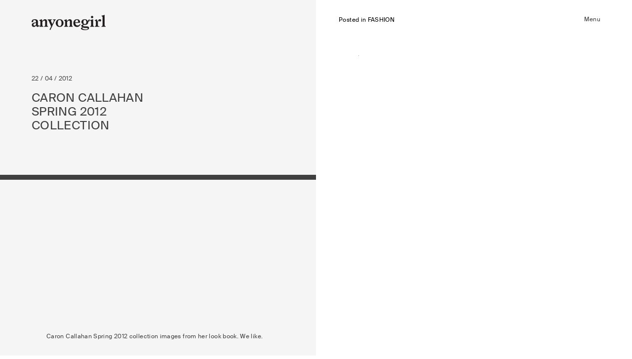

--- FILE ---
content_type: text/html; charset=UTF-8
request_url: http://www.anyonegirl.com/caron-callahan-spring-2012-collection/
body_size: 5448
content:
<!DOCTYPE html>
<html lang="en-US">
<head>
<meta charset="UTF-8">
<meta name="viewport" content="width=device-width, initial-scale=1">
<link rel="profile" href="http://gmpg.org/xfn/11">
<link rel="pingback" href="http://www.anyonegirl.com/wp/xmlrpc.php">

<title>Caron Callahan Spring 2012 Collection | anyonegirl</title>

<!-- All in One SEO Pack 2.3.11.4 by Michael Torbert of Semper Fi Web Design[264,327] -->
<meta name="description"  content="Caron Callahan Spring 2012 collection images from her look book. We like." />

<meta name="keywords"  content="caron callahan,look book,spring 2012" />

<link rel="canonical" href="http://www.anyonegirl.com/caron-callahan-spring-2012-collection/" />
			<script>
			(function(i,s,o,g,r,a,m){i['GoogleAnalyticsObject']=r;i[r]=i[r]||function(){
			(i[r].q=i[r].q||[]).push(arguments)},i[r].l=1*new Date();a=s.createElement(o),
			m=s.getElementsByTagName(o)[0];a.async=1;a.src=g;m.parentNode.insertBefore(a,m)
			})(window,document,'script','//www.google-analytics.com/analytics.js','ga');

			ga('create', 'UA-11870292-4', 'auto');
			
			ga('send', 'pageview');
			</script>
<!-- /all in one seo pack -->
<link rel='dns-prefetch' href='//s.w.org' />
<link rel="alternate" type="application/rss+xml" title="anyonegirl &raquo; Feed" href="http://www.anyonegirl.com/feed/" />
<link rel="alternate" type="application/rss+xml" title="anyonegirl &raquo; Comments Feed" href="http://www.anyonegirl.com/comments/feed/" />
		<script type="text/javascript">
			window._wpemojiSettings = {"baseUrl":"https:\/\/s.w.org\/images\/core\/emoji\/2.2.1\/72x72\/","ext":".png","svgUrl":"https:\/\/s.w.org\/images\/core\/emoji\/2.2.1\/svg\/","svgExt":".svg","source":{"concatemoji":"http:\/\/www.anyonegirl.com\/wp\/wp-includes\/js\/wp-emoji-release.min.js?ver=4.7.2"}};
			!function(a,b,c){function d(a){var b,c,d,e,f=String.fromCharCode;if(!k||!k.fillText)return!1;switch(k.clearRect(0,0,j.width,j.height),k.textBaseline="top",k.font="600 32px Arial",a){case"flag":return k.fillText(f(55356,56826,55356,56819),0,0),!(j.toDataURL().length<3e3)&&(k.clearRect(0,0,j.width,j.height),k.fillText(f(55356,57331,65039,8205,55356,57096),0,0),b=j.toDataURL(),k.clearRect(0,0,j.width,j.height),k.fillText(f(55356,57331,55356,57096),0,0),c=j.toDataURL(),b!==c);case"emoji4":return k.fillText(f(55357,56425,55356,57341,8205,55357,56507),0,0),d=j.toDataURL(),k.clearRect(0,0,j.width,j.height),k.fillText(f(55357,56425,55356,57341,55357,56507),0,0),e=j.toDataURL(),d!==e}return!1}function e(a){var c=b.createElement("script");c.src=a,c.defer=c.type="text/javascript",b.getElementsByTagName("head")[0].appendChild(c)}var f,g,h,i,j=b.createElement("canvas"),k=j.getContext&&j.getContext("2d");for(i=Array("flag","emoji4"),c.supports={everything:!0,everythingExceptFlag:!0},h=0;h<i.length;h++)c.supports[i[h]]=d(i[h]),c.supports.everything=c.supports.everything&&c.supports[i[h]],"flag"!==i[h]&&(c.supports.everythingExceptFlag=c.supports.everythingExceptFlag&&c.supports[i[h]]);c.supports.everythingExceptFlag=c.supports.everythingExceptFlag&&!c.supports.flag,c.DOMReady=!1,c.readyCallback=function(){c.DOMReady=!0},c.supports.everything||(g=function(){c.readyCallback()},b.addEventListener?(b.addEventListener("DOMContentLoaded",g,!1),a.addEventListener("load",g,!1)):(a.attachEvent("onload",g),b.attachEvent("onreadystatechange",function(){"complete"===b.readyState&&c.readyCallback()})),f=c.source||{},f.concatemoji?e(f.concatemoji):f.wpemoji&&f.twemoji&&(e(f.twemoji),e(f.wpemoji)))}(window,document,window._wpemojiSettings);
		</script>
		<style type="text/css">
img.wp-smiley,
img.emoji {
	display: inline !important;
	border: none !important;
	box-shadow: none !important;
	height: 1em !important;
	width: 1em !important;
	margin: 0 .07em !important;
	vertical-align: -0.1em !important;
	background: none !important;
	padding: 0 !important;
}
</style>
<link rel='stylesheet' id='anyone-girl-style-css'  href='http://www.anyonegirl.com/content/themes/anyone-girl-dec/style.css?ver=1.1' type='text/css' media='all' />
<link rel='stylesheet' id='owl-carousel-css'  href='http://www.anyonegirl.com/content/themes/anyone-girl-dec/css/owl.carousel.css?ver=4.7.2' type='text/css' media='all' />
<script type='text/javascript' src='http://www.anyonegirl.com/wp/wp-includes/js/jquery/jquery.js?ver=1.12.4'></script>
<script type='text/javascript' src='http://www.anyonegirl.com/wp/wp-includes/js/jquery/jquery-migrate.min.js?ver=1.4.1'></script>
<link rel='https://api.w.org/' href='http://www.anyonegirl.com/wp-json/' />
<link rel="EditURI" type="application/rsd+xml" title="RSD" href="http://www.anyonegirl.com/wp/xmlrpc.php?rsd" />
<link rel="wlwmanifest" type="application/wlwmanifest+xml" href="http://www.anyonegirl.com/wp/wp-includes/wlwmanifest.xml" /> 
<link rel='prev' title='Apartamento issue #9' href='http://www.anyonegirl.com/apartamento-issue-9/' />
<link rel='next' title='Hot &#038; Cool issue FOUR' href='http://www.anyonegirl.com/hot-cool-issue-four/' />
<meta name="generator" content="WordPress 4.7.2" />
<link rel='shortlink' href='http://www.anyonegirl.com/?p=11874' />
<link rel="alternate" type="application/json+oembed" href="http://www.anyonegirl.com/wp-json/oembed/1.0/embed?url=http%3A%2F%2Fwww.anyonegirl.com%2Fcaron-callahan-spring-2012-collection%2F" />
<link rel="alternate" type="text/xml+oembed" href="http://www.anyonegirl.com/wp-json/oembed/1.0/embed?url=http%3A%2F%2Fwww.anyonegirl.com%2Fcaron-callahan-spring-2012-collection%2F&#038;format=xml" />

<noscript>
    <style type="text/css">
        body {
            opacity: 1;
        }
    </style>
</noscript>

</head>

<body class="post-template-default single single-post postid-11874 single-format-standard hide-me">
<div id="screen-width-helper"></div>
<div id="page" class="hfeed site">
	<a class="skip-link screen-reader-text" href="#content">Skip to content</a>
	<header id="masthead" class="site-header" role="banner">

		<div class="header">
			<div class="wrapper">
				<div class="site-branding">

					<a href="http://www.anyonegirl.com/" rel="home"><img src="http://www.anyonegirl.com/content/themes/anyone-girl-dec/img/anyonegirl_logo.png"></a>

				</div><!-- .site-branding -->
				<div class="menu-btn open-menu">
					Menu
				</div>			
			</div>			
		</div>
		<div class="slide-wrapper">
			<div class="slide-inner">
				<div class="menu-btn-container clear">
					<div class="menu-btn">
						close
					</div>	
				</div>

				<div class="menu-about-text">
					Founder and Editor, Yasmine Ganley.
				</div>

				<div class="nav-search-container">
					<nav id="site-navigation" class="main-navigation" role="navigation">
						<h2>Categories</h2>
						<div class="menu-categories-container"><ul id="primary-menu" class="menu"><li id="menu-item-24944" class="menu-item menu-item-type-post_type menu-item-object-page menu-item-24944"><a href="http://www.anyonegirl.com/bookshop/">Bookshop</a></li>
<li id="menu-item-18736" class="menu-item menu-item-type-taxonomy menu-item-object-category menu-item-18736"><a href="http://www.anyonegirl.com/category/women/">Women</a></li>
<li id="menu-item-14785" class="menu-item menu-item-type-taxonomy menu-item-object-category menu-item-14785"><a href="http://www.anyonegirl.com/category/feature/">Collaboration</a></li>
</ul></div>					</nav><!-- #site-navigation -->
					<form role="search" method="get" class="search-form" action="http://www.anyonegirl.com/">
	<label>
		<span class="screen-reader-text">Search for:</span>
		<input type="search" class="search-field" placeholder="Search" value="" name="s" title="Search for:" />
	</label>
	<input type="submit" class="search-submit" value="Search" />
</form>	
				</div>

				<div id="social-links">
					<div class="menu-social-container"><ul id="social-menu" class="menu"><li id="menu-item-14787" class="menu-item menu-item-type-custom menu-item-object-custom menu-item-14787"><a target="_blank" href="http://www.facebook.com/anyonegirl">Facebook</a></li>
<li id="menu-item-14788" class="menu-item menu-item-type-custom menu-item-object-custom menu-item-14788"><a target="_blank" href="http://www.instagram.com/anyonegirl">Instagram</a></li>
<li id="menu-item-16330" class="menu-item menu-item-type-custom menu-item-object-custom menu-item-16330"><a target="_blank" href="http://www.pinterest.com/yasmineganley/">Pinterest</a></li>
</ul></div>					<a href="mailto:yasmine@anyonegirl.com">yasmine@anyonegirl.com</a>
				</div>

				<div class="big-menu menu-btn">
					Menu
				</div>
		
			</div>		
		</div>

	</header><!-- #masthead -->
	<div class="header-height"></div>
	<div id="content" class="site-content">
		<div class="wrapper">

	<div id="primary" class="content-area">
		<main id="main" class="site-main" role="main">

		
			
			
<article id="post-11874" class="post-11874 post type-post status-publish format-standard has-post-thumbnail hentry category-fashion tag-caron-callahan tag-look-book tag-spring-2012">
	
	<div class="post-upper-section clear">
		<div class="header-excerpt-container">
			<header class="entry-header">

				<div class="entry-meta">
					22 / 04 / 2012				</div><!-- .entry-meta -->

				<h1 class="entry-title">Caron Callahan Spring 2012 Collection</h1>
				<div class="thick-line"></div>

			</header><!-- .entry-header -->

			<div class="entry-content">
	
									<div class="auto-excerpt">
						Caron Callahan Spring 2012 collection images from her look book. We like.					</div>
				
							</div><!-- .entry-content -->		
		</div>

		<div class="featured-image-container">

			<a class="article_cat_link" href="http://www.anyonegirl.com/category/fashion/" title="View all posts in Fashion" >Posted in <span class="category-title">Fashion</span></a> 
							<div class="auto-featured-image">
					<img width="1" height="1" src="http://www.anyonegirl.com/content/uploads/2012/04/caron-callahan_168.jpg" class="attachment-large size-large wp-post-image" alt="" />				</div>
			
			<div class="scroll-btn to-article"><img src="http://www.anyonegirl.com/content/themes/anyone-girl-dec/img/arrow.svg"></div>
		</div>		
	</div>

	<div class="post-lower-section clear">
		<div class="body-text-container">
					</div>

		<div class="images-captions-container">

							<div class="auto-content">
					<p><a href="http://www.anyonegirl.com/content/uploads/2012/04/caron-callahan_144.jpg"><img class="alignnone size-large wp-image-11880" title="caron-callahan_144" src="http://www.anyonegirl.com/content/uploads/2012/04/caron-callahan_144-580x386.jpg" alt="" width="580" height="386" srcset="http://www.anyonegirl.com/content/uploads/2012/04/caron-callahan_144-580x386.jpg 580w, http://www.anyonegirl.com/content/uploads/2012/04/caron-callahan_144-300x200.jpg 300w, http://www.anyonegirl.com/content/uploads/2012/04/caron-callahan_144.jpg 750w" sizes="(max-width: 580px) 100vw, 580px" /></a></p>
<p><a href="http://caroncallahan.com/spring-2012" target="_blank">Caron Callahan</a> Spring 2012 collection images from her look book. We like.</p>
<p><a href="http://www.anyonegirl.com/content/uploads/2012/04/caron-callahan_137.jpg"><img class="alignnone size-large wp-image-11875" title="caron-callahan_137" src="http://www.anyonegirl.com/content/uploads/2012/04/caron-callahan_137-580x386.jpg" alt="" width="580" height="386" srcset="http://www.anyonegirl.com/content/uploads/2012/04/caron-callahan_137-580x386.jpg 580w, http://www.anyonegirl.com/content/uploads/2012/04/caron-callahan_137-300x200.jpg 300w, http://www.anyonegirl.com/content/uploads/2012/04/caron-callahan_137.jpg 750w" sizes="(max-width: 580px) 100vw, 580px" /></a></p>
<p><a href="http://www.anyonegirl.com/content/uploads/2012/04/caron-callahan_138.jpg"><img class="alignnone size-large wp-image-11876" title="caron-callahan_138" src="http://www.anyonegirl.com/content/uploads/2012/04/caron-callahan_138-580x386.jpg" alt="" width="580" height="386" srcset="http://www.anyonegirl.com/content/uploads/2012/04/caron-callahan_138-580x386.jpg 580w, http://www.anyonegirl.com/content/uploads/2012/04/caron-callahan_138-300x200.jpg 300w, http://www.anyonegirl.com/content/uploads/2012/04/caron-callahan_138.jpg 750w" sizes="(max-width: 580px) 100vw, 580px" /></a></p>
<p><a href="http://www.anyonegirl.com/content/uploads/2012/04/caron-callahan_141.jpg"><img class="alignnone size-large wp-image-11877" title="caron-callahan_141" src="http://www.anyonegirl.com/content/uploads/2012/04/caron-callahan_141-580x386.jpg" alt="" width="580" height="386" srcset="http://www.anyonegirl.com/content/uploads/2012/04/caron-callahan_141-580x386.jpg 580w, http://www.anyonegirl.com/content/uploads/2012/04/caron-callahan_141-300x200.jpg 300w, http://www.anyonegirl.com/content/uploads/2012/04/caron-callahan_141.jpg 750w" sizes="(max-width: 580px) 100vw, 580px" /></a></p>
<p><a href="http://www.anyonegirl.com/content/uploads/2012/04/caron-callahan_142.jpg"><img class="alignnone size-large wp-image-11878" title="caron-callahan_142" src="http://www.anyonegirl.com/content/uploads/2012/04/caron-callahan_142-580x386.jpg" alt="" width="580" height="386" srcset="http://www.anyonegirl.com/content/uploads/2012/04/caron-callahan_142-580x386.jpg 580w, http://www.anyonegirl.com/content/uploads/2012/04/caron-callahan_142-300x200.jpg 300w, http://www.anyonegirl.com/content/uploads/2012/04/caron-callahan_142.jpg 750w" sizes="(max-width: 580px) 100vw, 580px" /></a></p>
<p><a href="http://www.anyonegirl.com/content/uploads/2012/04/caron-callahan_143.jpg"><img class="alignnone size-large wp-image-11879" title="caron-callahan_143" src="http://www.anyonegirl.com/content/uploads/2012/04/caron-callahan_143-580x386.jpg" alt="" width="580" height="386" srcset="http://www.anyonegirl.com/content/uploads/2012/04/caron-callahan_143-580x386.jpg 580w, http://www.anyonegirl.com/content/uploads/2012/04/caron-callahan_143-300x200.jpg 300w, http://www.anyonegirl.com/content/uploads/2012/04/caron-callahan_143.jpg 750w" sizes="(max-width: 580px) 100vw, 580px" /></a></p>
<p><a href="http://www.anyonegirl.com/content/uploads/2012/04/caron-callahan_145.jpg"><img class="alignnone size-large wp-image-11881" title="caron-callahan_145" src="http://www.anyonegirl.com/content/uploads/2012/04/caron-callahan_145-580x386.jpg" alt="" width="580" height="386" srcset="http://www.anyonegirl.com/content/uploads/2012/04/caron-callahan_145-580x386.jpg 580w, http://www.anyonegirl.com/content/uploads/2012/04/caron-callahan_145-300x200.jpg 300w, http://www.anyonegirl.com/content/uploads/2012/04/caron-callahan_145.jpg 750w" sizes="(max-width: 580px) 100vw, 580px" /></a></p>
<p><a href="http://www.anyonegirl.com/content/uploads/2012/04/caron-callahan_168.jpg"><img class="alignnone size-large wp-image-11882" title="caron-callahan_168" src="http://www.anyonegirl.com/content/uploads/2012/04/caron-callahan_168-580x386.jpg" alt="" width="580" height="386" /></a></p>
				</div>
					</div>	
	</div>


	<footer class="entry-footer">
		
	</footer><!-- .entry-footer -->
</article><!-- #post-## -->


			<!-- 
	<nav class="navigation post-navigation" role="navigation">
		<h2 class="screen-reader-text">Post navigation</h2>
		<div class="nav-links"><div class="nav-previous"><a href="http://www.anyonegirl.com/apartamento-issue-9/" rel="prev">Apartamento issue #9</a></div><div class="nav-next"><a href="http://www.anyonegirl.com/hot-cool-issue-four/" rel="next">Hot &#038; Cool issue FOUR</a></div></div>
	</nav> -->

			
		
		</main><!-- #main -->
	</div><!-- #primary -->


		</div>
	</div><!-- #content -->

	
<div id="more-posts" class="clear">
	<div class="wrapper">

			
				
					
					
<div id="post-24635" class="masonry-post" >	

		<div class="post-thumbnail-container">
			<a href="http://www.anyonegirl.com/aupres-x-kimbra-audrey/">
				<img width="600" height="564" src="http://www.anyonegirl.com/content/uploads/2020/10/unnamed-2-1362x1280.jpg" class="attachment-large size-large wp-post-image" alt="" srcset="http://www.anyonegirl.com/content/uploads/2020/10/unnamed-2-1362x1280.jpg 1362w, http://www.anyonegirl.com/content/uploads/2020/10/unnamed-2-300x282.jpg 300w, http://www.anyonegirl.com/content/uploads/2020/10/unnamed-2.jpg 1596w" sizes="(max-width: 600px) 100vw, 600px" />			</a>	
		</div>
		<div class="masonry-date">
			10 / 14 / 20		</div>
		
		<h2 class="entry-title"><a href="http://www.anyonegirl.com/aupres-x-kimbra-audrey/" rel="bookmark">Auprès x Kimbra Audrey</a></h2>		<div class="entry-meta">			
			Posted in <a class="masonry-category" href="http://www.anyonegirl.com/category/fashion/" title="View all posts in Fashion" >  Fashion</a> 		</div><!-- .entry-meta -->
</div><!-- #post-## -->		




				
					
					
<div id="post-19110" class="masonry-post" >	

		<div class="post-thumbnail-container">
			<a href="http://www.anyonegirl.com/schang-viton/">
				<img width="600" height="750" src="http://www.anyonegirl.com/content/uploads/2016/12/CL-006-1.jpg" class="attachment-large size-large wp-post-image" alt="" srcset="http://www.anyonegirl.com/content/uploads/2016/12/CL-006-1.jpg 991w, http://www.anyonegirl.com/content/uploads/2016/12/CL-006-1-240x300.jpg 240w" sizes="(max-width: 600px) 100vw, 600px" />			</a>	
		</div>
		<div class="masonry-date">
			12 / 04 / 16		</div>
		
		<h2 class="entry-title"><a href="http://www.anyonegirl.com/schang-viton/" rel="bookmark">Schang-Viton</a></h2>		<div class="entry-meta">			
			Posted in <a class="masonry-category" href="http://www.anyonegirl.com/category/fashion/" title="View all posts in Fashion" >  Fashion</a> 		</div><!-- .entry-meta -->
</div><!-- #post-## -->		




				
					
					
<div id="post-18750" class="masonry-post" >	

		<div class="post-thumbnail-container">
			<a href="http://www.anyonegirl.com/ovna-ovich-anon/">
				<img width="600" height="850" src="http://www.anyonegirl.com/content/uploads/2016/07/OVNA-OVICH-Look-Book-Chapter-Six-Web-28.jpg" class="attachment-large size-large wp-post-image" alt="" srcset="http://www.anyonegirl.com/content/uploads/2016/07/OVNA-OVICH-Look-Book-Chapter-Six-Web-28.jpg 879w, http://www.anyonegirl.com/content/uploads/2016/07/OVNA-OVICH-Look-Book-Chapter-Six-Web-28-212x300.jpg 212w" sizes="(max-width: 600px) 100vw, 600px" />			</a>	
		</div>
		<div class="masonry-date">
			07 / 14 / 16		</div>
		
		<h2 class="entry-title"><a href="http://www.anyonegirl.com/ovna-ovich-anon/" rel="bookmark">Ovna Ovich, Anon</a></h2>		<div class="entry-meta">			
			Posted in <a class="masonry-category" href="http://www.anyonegirl.com/category/feature/" title="View all posts in Feature" >  Feature</a> 		</div><!-- .entry-meta -->
</div><!-- #post-## -->		




				
					
					
<div id="post-18151" class="masonry-post" >	

		<div class="post-thumbnail-container">
			<a href="http://www.anyonegirl.com/anita-downtown-la/">
				<img width="580" height="425" src="http://www.anyonegirl.com/content/uploads/2016/03/NESTAG1-1-580x425.jpg" class="attachment-large size-large wp-post-image" alt="" srcset="http://www.anyonegirl.com/content/uploads/2016/03/NESTAG1-1-580x425.jpg 580w, http://www.anyonegirl.com/content/uploads/2016/03/NESTAG1-1-300x220.jpg 300w, http://www.anyonegirl.com/content/uploads/2016/03/NESTAG1-1.jpg 1500w" sizes="(max-width: 580px) 100vw, 580px" />			</a>	
		</div>
		<div class="masonry-date">
			03 / 21 / 16		</div>
		
		<h2 class="entry-title"><a href="http://www.anyonegirl.com/anita-downtown-la/" rel="bookmark">Anita, Downtown LA</a></h2>		<div class="entry-meta">			
			Posted in <a class="masonry-category" href="http://www.anyonegirl.com/category/collaboration/" title="View all posts in Collaboration" >  Collaboration</a> 		</div><!-- .entry-meta -->
</div><!-- #post-## -->		




				
					
					
<div id="post-17989" class="masonry-post" >	

		<div class="post-thumbnail-container">
			<a href="http://www.anyonegirl.com/lee-mathews-untitled-w2016/">
				<img width="580" height="378" src="http://www.anyonegirl.com/content/uploads/2016/01/lee-matthews-2-580x378.jpg" class="attachment-large size-large wp-post-image" alt="" srcset="http://www.anyonegirl.com/content/uploads/2016/01/lee-matthews-2-580x378.jpg 580w, http://www.anyonegirl.com/content/uploads/2016/01/lee-matthews-2-290x190.jpg 290w, http://www.anyonegirl.com/content/uploads/2016/01/lee-matthews-2-300x195.jpg 300w" sizes="(max-width: 580px) 100vw, 580px" />			</a>	
		</div>
		<div class="masonry-date">
			01 / 27 / 16		</div>
		
		<h2 class="entry-title"><a href="http://www.anyonegirl.com/lee-mathews-untitled-w2016/" rel="bookmark">Lee Mathews ‘Untitled, W2016’</a></h2>		<div class="entry-meta">			
			Posted in <a class="masonry-category" href="http://www.anyonegirl.com/category/feature/" title="View all posts in Feature" >  Feature</a> 		</div><!-- .entry-meta -->
</div><!-- #post-## -->		




				
					
					
<div id="post-17901" class="masonry-post" >	

		<div class="post-thumbnail-container">
			<a href="http://www.anyonegirl.com/mahsa/">
				<img width="580" height="752" src="http://www.anyonegirl.com/content/uploads/2015/12/MAHSA-Beautiful-imperfection-2-580x752.jpg" class="attachment-large size-large wp-post-image" alt="" srcset="http://www.anyonegirl.com/content/uploads/2015/12/MAHSA-Beautiful-imperfection-2-580x752.jpg 580w, http://www.anyonegirl.com/content/uploads/2015/12/MAHSA-Beautiful-imperfection-2-231x300.jpg 231w, http://www.anyonegirl.com/content/uploads/2015/12/MAHSA-Beautiful-imperfection-2.jpg 841w" sizes="(max-width: 580px) 100vw, 580px" />			</a>	
		</div>
		<div class="masonry-date">
			12 / 18 / 15		</div>
		
		<h2 class="entry-title"><a href="http://www.anyonegirl.com/mahsa/" rel="bookmark">Mahsa</a></h2>		<div class="entry-meta">			
			Posted in <a class="masonry-category" href="http://www.anyonegirl.com/category/collaboration/" title="View all posts in Collaboration" >  Collaboration</a> 		</div><!-- .entry-meta -->
</div><!-- #post-## -->		




				
					
					
<div id="post-17588" class="masonry-post" >	

		<div class="post-thumbnail-container">
			<a href="http://www.anyonegirl.com/nu-swim-spring-summer-2016/">
				<img width="580" height="869" src="http://www.anyonegirl.com/content/uploads/2015/10/Nu-swim-SS16-168-580x869.jpg" class="attachment-large size-large wp-post-image" alt="" srcset="http://www.anyonegirl.com/content/uploads/2015/10/Nu-swim-SS16-168-580x869.jpg 580w, http://www.anyonegirl.com/content/uploads/2015/10/Nu-swim-SS16-168-200x300.jpg 200w, http://www.anyonegirl.com/content/uploads/2015/10/Nu-swim-SS16-168.jpg 1500w" sizes="(max-width: 580px) 100vw, 580px" />			</a>	
		</div>
		<div class="masonry-date">
			10 / 25 / 15		</div>
		
		<h2 class="entry-title"><a href="http://www.anyonegirl.com/nu-swim-spring-summer-2016/" rel="bookmark">NU SWIM / Spring Summer 2016</a></h2>		<div class="entry-meta">			
			Posted in <a class="masonry-category" href="http://www.anyonegirl.com/category/collaboration/" title="View all posts in Collaboration" >  Collaboration</a> 		</div><!-- .entry-meta -->
</div><!-- #post-## -->		




				
						         
		         <div class="paginate-container clear">
		         	<span class='page-numbers current'>1</span>
<a class='page-numbers' href='http://www.anyonegirl.com/caron-callahan-spring-2012-collection/?posts-page=2'>2</a>
<a class='page-numbers' href='http://www.anyonegirl.com/caron-callahan-spring-2012-collection/?posts-page=3'>3</a>
<span class="page-numbers dots">&hellip;</span>
<a class='page-numbers' href='http://www.anyonegirl.com/caron-callahan-spring-2012-collection/?posts-page=185'>185</a>
<a class="next page-numbers" href="http://www.anyonegirl.com/caron-callahan-spring-2012-collection/?posts-page=2">Next</a>	
		         </div>

				</div>
</div>



	<footer id="colophon" class="site-footer" role="contentinfo">
		<div class="wrapper">
			<div class="site-info">
				<div class="site-title">
					AOG
				</div>
				<div class="menu-social-container"><ul id="menu-social" class="menu"><li class="menu-item menu-item-type-custom menu-item-object-custom menu-item-14787"><a target="_blank" href="http://www.facebook.com/anyonegirl">Facebook</a></li>
<li class="menu-item menu-item-type-custom menu-item-object-custom menu-item-14788"><a target="_blank" href="http://www.instagram.com/anyonegirl">Instagram</a></li>
<li class="menu-item menu-item-type-custom menu-item-object-custom menu-item-16330"><a target="_blank" href="http://www.pinterest.com/yasmineganley/">Pinterest</a></li>
</ul></div>
				
				<div class="footer-contact">
					<div>CONTACT via</div>
					<div>
						<!-- <a href="http://www.anyonegirl.com/contact/">CONTACT</a> -->
						<a href="mailto:yasmine@anyonegirl.com">yasmine@anyonegirl.com</a>
					</div>
					<div class="site-credit">
						<a href="http://www.natashamead.com" target="_blank">Site by N-M</a>
					</div>
				</div>

				<span class="site-copyright">Copyright ANYONEGIRL Journal, 2016</span>
			</div><!-- .site-info -->			
		</div>

	</footer><!-- #colophon -->
</div><!-- #page -->

<script type='text/javascript' src='http://www.anyonegirl.com/content/themes/anyone-girl-dec/js/skip-link-focus-fix.js?ver=20130115'></script>
<script type='text/javascript' src='http://www.anyonegirl.com/content/themes/anyone-girl-dec/js/jquery-ui.min.js?ver=4.7.2'></script>
<script type='text/javascript' src='http://www.anyonegirl.com/content/themes/anyone-girl-dec/js/custom.js?ver=4.7.2'></script>
<script type='text/javascript' src='http://www.anyonegirl.com/content/themes/anyone-girl-dec/js/owl.carousel.min.js?ver=4.7.2'></script>
<script type='text/javascript' src='http://www.anyonegirl.com/wp/wp-includes/js/wp-embed.min.js?ver=4.7.2'></script>

</body>

</html>
